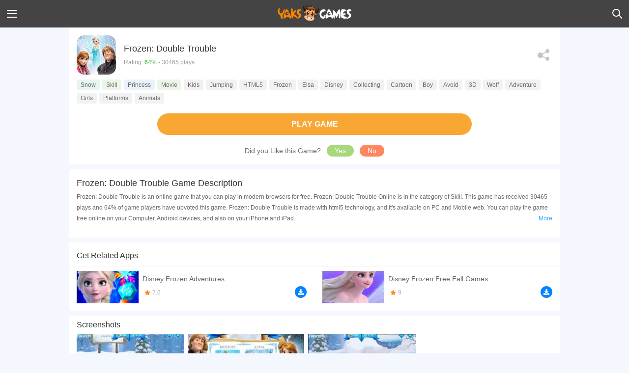

--- FILE ---
content_type: text/html; charset=utf-8
request_url: https://www.google.com/recaptcha/api2/aframe
body_size: 265
content:
<!DOCTYPE HTML><html><head><meta http-equiv="content-type" content="text/html; charset=UTF-8"></head><body><script nonce="vajmBFlW8rt49uAZdWy3TA">/** Anti-fraud and anti-abuse applications only. See google.com/recaptcha */ try{var clients={'sodar':'https://pagead2.googlesyndication.com/pagead/sodar?'};window.addEventListener("message",function(a){try{if(a.source===window.parent){var b=JSON.parse(a.data);var c=clients[b['id']];if(c){var d=document.createElement('img');d.src=c+b['params']+'&rc='+(localStorage.getItem("rc::a")?sessionStorage.getItem("rc::b"):"");window.document.body.appendChild(d);sessionStorage.setItem("rc::e",parseInt(sessionStorage.getItem("rc::e")||0)+1);localStorage.setItem("rc::h",'1768933153155');}}}catch(b){}});window.parent.postMessage("_grecaptcha_ready", "*");}catch(b){}</script></body></html>

--- FILE ---
content_type: image/svg+xml
request_url: https://yaksgames.com/images/share-more-icon.svg
body_size: -188
content:
<svg viewBox="0 0 1024 1024" version="1.1" xmlns="http://www.w3.org/2000/svg" width="48" height="48" style="fill: rgb(255, 255, 255);">
	<path d="M867.7 423.8H599.8V155.9c0-49.3-40-89.3-89.3-89.3s-89.3 40-89.3 89.3v267.9H153.3c-49.3 0-89.3 40-89.3 89.3s40 89.3 89.3 89.3h267.9v267.9c0 49.3 40 89.3 89.3 89.3s89.3-40 89.3-89.3V602.4h267.9c49.3 0 89.3-40 89.3-89.3s-40-89.3-89.3-89.3z" p-id="2065" fill="#ffffff"></path>
</svg>